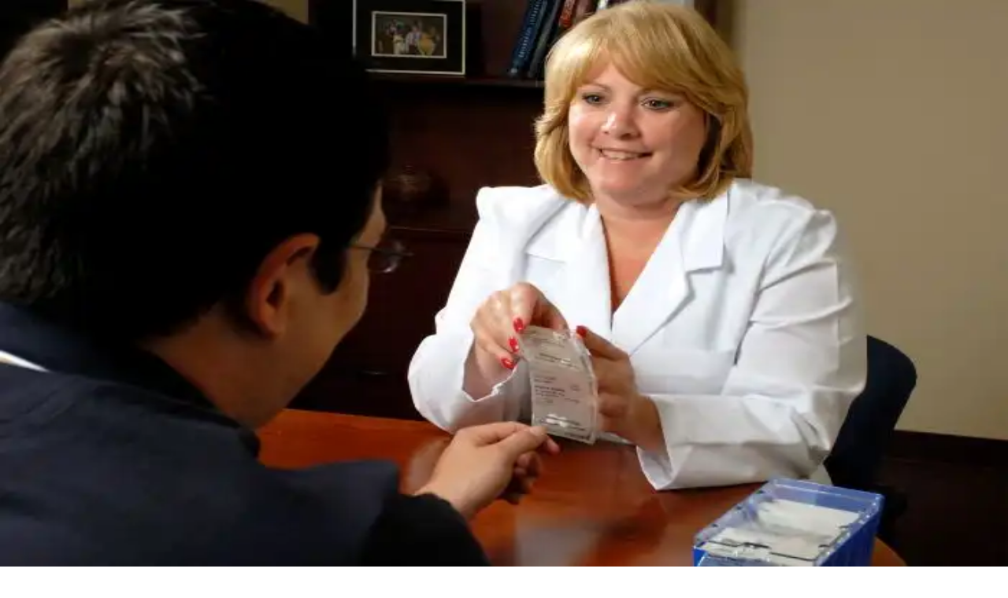

--- FILE ---
content_type: text/html; charset=utf-8
request_url: https://www.google.com/recaptcha/api2/aframe
body_size: 266
content:
<!DOCTYPE HTML><html><head><meta http-equiv="content-type" content="text/html; charset=UTF-8"></head><body><script nonce="SI2MceUBrqWDT-yTk7Ce4g">/** Anti-fraud and anti-abuse applications only. See google.com/recaptcha */ try{var clients={'sodar':'https://pagead2.googlesyndication.com/pagead/sodar?'};window.addEventListener("message",function(a){try{if(a.source===window.parent){var b=JSON.parse(a.data);var c=clients[b['id']];if(c){var d=document.createElement('img');d.src=c+b['params']+'&rc='+(localStorage.getItem("rc::a")?sessionStorage.getItem("rc::b"):"");window.document.body.appendChild(d);sessionStorage.setItem("rc::e",parseInt(sessionStorage.getItem("rc::e")||0)+1);localStorage.setItem("rc::h",'1766588883239');}}}catch(b){}});window.parent.postMessage("_grecaptcha_ready", "*");}catch(b){}</script></body></html>